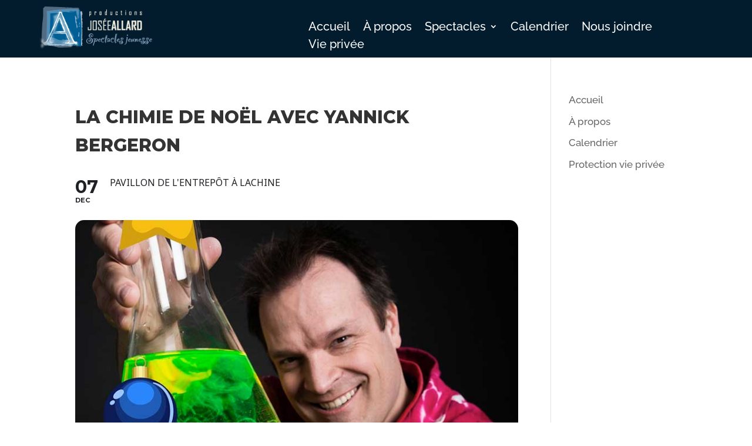

--- FILE ---
content_type: text/html; charset=UTF-8
request_url: https://pjallard.ca/wp-admin/admin-ajax.php
body_size: 568
content:
{"cal_def":{"ux_val":false,"hide_end_time":false,"ft_event_priority":false,"eventcard_open":false,"show_schema":true,"show_jsonld":true,"color":"#4bb5d8","single_addon":true,"user_loggedin":false,"start_of_week":"1","hide_arrows":false,"wp_date_format":"D MMMM YYYY","wp_time_format":"H \\h mm \\m\\i\\n","utc_offset":-5,"google_maps_load":null},"temp":[],"dms":{"d":["Dimanche","Lundi","Mardi","Mercredi","Jeudi","Vendredi","Samedi"],"d3":["sun","mon","tue","wed","thu","fri","sat"],"d1":["s","m","t","w","t","f","s"],"m":{"1":"Janvier","2":"F\u00e9vrier","3":"Mars","4":"Avril","5":"Mai","6":"Juin","7":"Juillet","8":"Ao\u00fbt","9":"Septembre","10":"Octobre","11":"Novembre","12":"D\u00e9cembre"},"m3":{"1":"jan","2":"feb","3":"mar","4":"apr","5":"may","6":"jun","7":"jul","8":"aug","9":"sep","10":"oct","11":"nov","12":"dec"}},"cals":[],"txt":{"no_events":"No Events","all_day":"All Day","event_completed":"Event Completed"},"html":{"no_events":"<p class='no_events' >No Events<\/p>"},"terms":[]}

--- FILE ---
content_type: text/html; charset=utf-8
request_url: https://www.google.com/recaptcha/api2/anchor?ar=1&k=6LeIJ_gpAAAAAAPphqvbr04HA3ZIsw0zzHScKePh&co=aHR0cHM6Ly9wamFsbGFyZC5jYTo0NDM.&hl=en&v=N67nZn4AqZkNcbeMu4prBgzg&size=invisible&anchor-ms=20000&execute-ms=30000&cb=51p6ncc050j1
body_size: 48559
content:
<!DOCTYPE HTML><html dir="ltr" lang="en"><head><meta http-equiv="Content-Type" content="text/html; charset=UTF-8">
<meta http-equiv="X-UA-Compatible" content="IE=edge">
<title>reCAPTCHA</title>
<style type="text/css">
/* cyrillic-ext */
@font-face {
  font-family: 'Roboto';
  font-style: normal;
  font-weight: 400;
  font-stretch: 100%;
  src: url(//fonts.gstatic.com/s/roboto/v48/KFO7CnqEu92Fr1ME7kSn66aGLdTylUAMa3GUBHMdazTgWw.woff2) format('woff2');
  unicode-range: U+0460-052F, U+1C80-1C8A, U+20B4, U+2DE0-2DFF, U+A640-A69F, U+FE2E-FE2F;
}
/* cyrillic */
@font-face {
  font-family: 'Roboto';
  font-style: normal;
  font-weight: 400;
  font-stretch: 100%;
  src: url(//fonts.gstatic.com/s/roboto/v48/KFO7CnqEu92Fr1ME7kSn66aGLdTylUAMa3iUBHMdazTgWw.woff2) format('woff2');
  unicode-range: U+0301, U+0400-045F, U+0490-0491, U+04B0-04B1, U+2116;
}
/* greek-ext */
@font-face {
  font-family: 'Roboto';
  font-style: normal;
  font-weight: 400;
  font-stretch: 100%;
  src: url(//fonts.gstatic.com/s/roboto/v48/KFO7CnqEu92Fr1ME7kSn66aGLdTylUAMa3CUBHMdazTgWw.woff2) format('woff2');
  unicode-range: U+1F00-1FFF;
}
/* greek */
@font-face {
  font-family: 'Roboto';
  font-style: normal;
  font-weight: 400;
  font-stretch: 100%;
  src: url(//fonts.gstatic.com/s/roboto/v48/KFO7CnqEu92Fr1ME7kSn66aGLdTylUAMa3-UBHMdazTgWw.woff2) format('woff2');
  unicode-range: U+0370-0377, U+037A-037F, U+0384-038A, U+038C, U+038E-03A1, U+03A3-03FF;
}
/* math */
@font-face {
  font-family: 'Roboto';
  font-style: normal;
  font-weight: 400;
  font-stretch: 100%;
  src: url(//fonts.gstatic.com/s/roboto/v48/KFO7CnqEu92Fr1ME7kSn66aGLdTylUAMawCUBHMdazTgWw.woff2) format('woff2');
  unicode-range: U+0302-0303, U+0305, U+0307-0308, U+0310, U+0312, U+0315, U+031A, U+0326-0327, U+032C, U+032F-0330, U+0332-0333, U+0338, U+033A, U+0346, U+034D, U+0391-03A1, U+03A3-03A9, U+03B1-03C9, U+03D1, U+03D5-03D6, U+03F0-03F1, U+03F4-03F5, U+2016-2017, U+2034-2038, U+203C, U+2040, U+2043, U+2047, U+2050, U+2057, U+205F, U+2070-2071, U+2074-208E, U+2090-209C, U+20D0-20DC, U+20E1, U+20E5-20EF, U+2100-2112, U+2114-2115, U+2117-2121, U+2123-214F, U+2190, U+2192, U+2194-21AE, U+21B0-21E5, U+21F1-21F2, U+21F4-2211, U+2213-2214, U+2216-22FF, U+2308-230B, U+2310, U+2319, U+231C-2321, U+2336-237A, U+237C, U+2395, U+239B-23B7, U+23D0, U+23DC-23E1, U+2474-2475, U+25AF, U+25B3, U+25B7, U+25BD, U+25C1, U+25CA, U+25CC, U+25FB, U+266D-266F, U+27C0-27FF, U+2900-2AFF, U+2B0E-2B11, U+2B30-2B4C, U+2BFE, U+3030, U+FF5B, U+FF5D, U+1D400-1D7FF, U+1EE00-1EEFF;
}
/* symbols */
@font-face {
  font-family: 'Roboto';
  font-style: normal;
  font-weight: 400;
  font-stretch: 100%;
  src: url(//fonts.gstatic.com/s/roboto/v48/KFO7CnqEu92Fr1ME7kSn66aGLdTylUAMaxKUBHMdazTgWw.woff2) format('woff2');
  unicode-range: U+0001-000C, U+000E-001F, U+007F-009F, U+20DD-20E0, U+20E2-20E4, U+2150-218F, U+2190, U+2192, U+2194-2199, U+21AF, U+21E6-21F0, U+21F3, U+2218-2219, U+2299, U+22C4-22C6, U+2300-243F, U+2440-244A, U+2460-24FF, U+25A0-27BF, U+2800-28FF, U+2921-2922, U+2981, U+29BF, U+29EB, U+2B00-2BFF, U+4DC0-4DFF, U+FFF9-FFFB, U+10140-1018E, U+10190-1019C, U+101A0, U+101D0-101FD, U+102E0-102FB, U+10E60-10E7E, U+1D2C0-1D2D3, U+1D2E0-1D37F, U+1F000-1F0FF, U+1F100-1F1AD, U+1F1E6-1F1FF, U+1F30D-1F30F, U+1F315, U+1F31C, U+1F31E, U+1F320-1F32C, U+1F336, U+1F378, U+1F37D, U+1F382, U+1F393-1F39F, U+1F3A7-1F3A8, U+1F3AC-1F3AF, U+1F3C2, U+1F3C4-1F3C6, U+1F3CA-1F3CE, U+1F3D4-1F3E0, U+1F3ED, U+1F3F1-1F3F3, U+1F3F5-1F3F7, U+1F408, U+1F415, U+1F41F, U+1F426, U+1F43F, U+1F441-1F442, U+1F444, U+1F446-1F449, U+1F44C-1F44E, U+1F453, U+1F46A, U+1F47D, U+1F4A3, U+1F4B0, U+1F4B3, U+1F4B9, U+1F4BB, U+1F4BF, U+1F4C8-1F4CB, U+1F4D6, U+1F4DA, U+1F4DF, U+1F4E3-1F4E6, U+1F4EA-1F4ED, U+1F4F7, U+1F4F9-1F4FB, U+1F4FD-1F4FE, U+1F503, U+1F507-1F50B, U+1F50D, U+1F512-1F513, U+1F53E-1F54A, U+1F54F-1F5FA, U+1F610, U+1F650-1F67F, U+1F687, U+1F68D, U+1F691, U+1F694, U+1F698, U+1F6AD, U+1F6B2, U+1F6B9-1F6BA, U+1F6BC, U+1F6C6-1F6CF, U+1F6D3-1F6D7, U+1F6E0-1F6EA, U+1F6F0-1F6F3, U+1F6F7-1F6FC, U+1F700-1F7FF, U+1F800-1F80B, U+1F810-1F847, U+1F850-1F859, U+1F860-1F887, U+1F890-1F8AD, U+1F8B0-1F8BB, U+1F8C0-1F8C1, U+1F900-1F90B, U+1F93B, U+1F946, U+1F984, U+1F996, U+1F9E9, U+1FA00-1FA6F, U+1FA70-1FA7C, U+1FA80-1FA89, U+1FA8F-1FAC6, U+1FACE-1FADC, U+1FADF-1FAE9, U+1FAF0-1FAF8, U+1FB00-1FBFF;
}
/* vietnamese */
@font-face {
  font-family: 'Roboto';
  font-style: normal;
  font-weight: 400;
  font-stretch: 100%;
  src: url(//fonts.gstatic.com/s/roboto/v48/KFO7CnqEu92Fr1ME7kSn66aGLdTylUAMa3OUBHMdazTgWw.woff2) format('woff2');
  unicode-range: U+0102-0103, U+0110-0111, U+0128-0129, U+0168-0169, U+01A0-01A1, U+01AF-01B0, U+0300-0301, U+0303-0304, U+0308-0309, U+0323, U+0329, U+1EA0-1EF9, U+20AB;
}
/* latin-ext */
@font-face {
  font-family: 'Roboto';
  font-style: normal;
  font-weight: 400;
  font-stretch: 100%;
  src: url(//fonts.gstatic.com/s/roboto/v48/KFO7CnqEu92Fr1ME7kSn66aGLdTylUAMa3KUBHMdazTgWw.woff2) format('woff2');
  unicode-range: U+0100-02BA, U+02BD-02C5, U+02C7-02CC, U+02CE-02D7, U+02DD-02FF, U+0304, U+0308, U+0329, U+1D00-1DBF, U+1E00-1E9F, U+1EF2-1EFF, U+2020, U+20A0-20AB, U+20AD-20C0, U+2113, U+2C60-2C7F, U+A720-A7FF;
}
/* latin */
@font-face {
  font-family: 'Roboto';
  font-style: normal;
  font-weight: 400;
  font-stretch: 100%;
  src: url(//fonts.gstatic.com/s/roboto/v48/KFO7CnqEu92Fr1ME7kSn66aGLdTylUAMa3yUBHMdazQ.woff2) format('woff2');
  unicode-range: U+0000-00FF, U+0131, U+0152-0153, U+02BB-02BC, U+02C6, U+02DA, U+02DC, U+0304, U+0308, U+0329, U+2000-206F, U+20AC, U+2122, U+2191, U+2193, U+2212, U+2215, U+FEFF, U+FFFD;
}
/* cyrillic-ext */
@font-face {
  font-family: 'Roboto';
  font-style: normal;
  font-weight: 500;
  font-stretch: 100%;
  src: url(//fonts.gstatic.com/s/roboto/v48/KFO7CnqEu92Fr1ME7kSn66aGLdTylUAMa3GUBHMdazTgWw.woff2) format('woff2');
  unicode-range: U+0460-052F, U+1C80-1C8A, U+20B4, U+2DE0-2DFF, U+A640-A69F, U+FE2E-FE2F;
}
/* cyrillic */
@font-face {
  font-family: 'Roboto';
  font-style: normal;
  font-weight: 500;
  font-stretch: 100%;
  src: url(//fonts.gstatic.com/s/roboto/v48/KFO7CnqEu92Fr1ME7kSn66aGLdTylUAMa3iUBHMdazTgWw.woff2) format('woff2');
  unicode-range: U+0301, U+0400-045F, U+0490-0491, U+04B0-04B1, U+2116;
}
/* greek-ext */
@font-face {
  font-family: 'Roboto';
  font-style: normal;
  font-weight: 500;
  font-stretch: 100%;
  src: url(//fonts.gstatic.com/s/roboto/v48/KFO7CnqEu92Fr1ME7kSn66aGLdTylUAMa3CUBHMdazTgWw.woff2) format('woff2');
  unicode-range: U+1F00-1FFF;
}
/* greek */
@font-face {
  font-family: 'Roboto';
  font-style: normal;
  font-weight: 500;
  font-stretch: 100%;
  src: url(//fonts.gstatic.com/s/roboto/v48/KFO7CnqEu92Fr1ME7kSn66aGLdTylUAMa3-UBHMdazTgWw.woff2) format('woff2');
  unicode-range: U+0370-0377, U+037A-037F, U+0384-038A, U+038C, U+038E-03A1, U+03A3-03FF;
}
/* math */
@font-face {
  font-family: 'Roboto';
  font-style: normal;
  font-weight: 500;
  font-stretch: 100%;
  src: url(//fonts.gstatic.com/s/roboto/v48/KFO7CnqEu92Fr1ME7kSn66aGLdTylUAMawCUBHMdazTgWw.woff2) format('woff2');
  unicode-range: U+0302-0303, U+0305, U+0307-0308, U+0310, U+0312, U+0315, U+031A, U+0326-0327, U+032C, U+032F-0330, U+0332-0333, U+0338, U+033A, U+0346, U+034D, U+0391-03A1, U+03A3-03A9, U+03B1-03C9, U+03D1, U+03D5-03D6, U+03F0-03F1, U+03F4-03F5, U+2016-2017, U+2034-2038, U+203C, U+2040, U+2043, U+2047, U+2050, U+2057, U+205F, U+2070-2071, U+2074-208E, U+2090-209C, U+20D0-20DC, U+20E1, U+20E5-20EF, U+2100-2112, U+2114-2115, U+2117-2121, U+2123-214F, U+2190, U+2192, U+2194-21AE, U+21B0-21E5, U+21F1-21F2, U+21F4-2211, U+2213-2214, U+2216-22FF, U+2308-230B, U+2310, U+2319, U+231C-2321, U+2336-237A, U+237C, U+2395, U+239B-23B7, U+23D0, U+23DC-23E1, U+2474-2475, U+25AF, U+25B3, U+25B7, U+25BD, U+25C1, U+25CA, U+25CC, U+25FB, U+266D-266F, U+27C0-27FF, U+2900-2AFF, U+2B0E-2B11, U+2B30-2B4C, U+2BFE, U+3030, U+FF5B, U+FF5D, U+1D400-1D7FF, U+1EE00-1EEFF;
}
/* symbols */
@font-face {
  font-family: 'Roboto';
  font-style: normal;
  font-weight: 500;
  font-stretch: 100%;
  src: url(//fonts.gstatic.com/s/roboto/v48/KFO7CnqEu92Fr1ME7kSn66aGLdTylUAMaxKUBHMdazTgWw.woff2) format('woff2');
  unicode-range: U+0001-000C, U+000E-001F, U+007F-009F, U+20DD-20E0, U+20E2-20E4, U+2150-218F, U+2190, U+2192, U+2194-2199, U+21AF, U+21E6-21F0, U+21F3, U+2218-2219, U+2299, U+22C4-22C6, U+2300-243F, U+2440-244A, U+2460-24FF, U+25A0-27BF, U+2800-28FF, U+2921-2922, U+2981, U+29BF, U+29EB, U+2B00-2BFF, U+4DC0-4DFF, U+FFF9-FFFB, U+10140-1018E, U+10190-1019C, U+101A0, U+101D0-101FD, U+102E0-102FB, U+10E60-10E7E, U+1D2C0-1D2D3, U+1D2E0-1D37F, U+1F000-1F0FF, U+1F100-1F1AD, U+1F1E6-1F1FF, U+1F30D-1F30F, U+1F315, U+1F31C, U+1F31E, U+1F320-1F32C, U+1F336, U+1F378, U+1F37D, U+1F382, U+1F393-1F39F, U+1F3A7-1F3A8, U+1F3AC-1F3AF, U+1F3C2, U+1F3C4-1F3C6, U+1F3CA-1F3CE, U+1F3D4-1F3E0, U+1F3ED, U+1F3F1-1F3F3, U+1F3F5-1F3F7, U+1F408, U+1F415, U+1F41F, U+1F426, U+1F43F, U+1F441-1F442, U+1F444, U+1F446-1F449, U+1F44C-1F44E, U+1F453, U+1F46A, U+1F47D, U+1F4A3, U+1F4B0, U+1F4B3, U+1F4B9, U+1F4BB, U+1F4BF, U+1F4C8-1F4CB, U+1F4D6, U+1F4DA, U+1F4DF, U+1F4E3-1F4E6, U+1F4EA-1F4ED, U+1F4F7, U+1F4F9-1F4FB, U+1F4FD-1F4FE, U+1F503, U+1F507-1F50B, U+1F50D, U+1F512-1F513, U+1F53E-1F54A, U+1F54F-1F5FA, U+1F610, U+1F650-1F67F, U+1F687, U+1F68D, U+1F691, U+1F694, U+1F698, U+1F6AD, U+1F6B2, U+1F6B9-1F6BA, U+1F6BC, U+1F6C6-1F6CF, U+1F6D3-1F6D7, U+1F6E0-1F6EA, U+1F6F0-1F6F3, U+1F6F7-1F6FC, U+1F700-1F7FF, U+1F800-1F80B, U+1F810-1F847, U+1F850-1F859, U+1F860-1F887, U+1F890-1F8AD, U+1F8B0-1F8BB, U+1F8C0-1F8C1, U+1F900-1F90B, U+1F93B, U+1F946, U+1F984, U+1F996, U+1F9E9, U+1FA00-1FA6F, U+1FA70-1FA7C, U+1FA80-1FA89, U+1FA8F-1FAC6, U+1FACE-1FADC, U+1FADF-1FAE9, U+1FAF0-1FAF8, U+1FB00-1FBFF;
}
/* vietnamese */
@font-face {
  font-family: 'Roboto';
  font-style: normal;
  font-weight: 500;
  font-stretch: 100%;
  src: url(//fonts.gstatic.com/s/roboto/v48/KFO7CnqEu92Fr1ME7kSn66aGLdTylUAMa3OUBHMdazTgWw.woff2) format('woff2');
  unicode-range: U+0102-0103, U+0110-0111, U+0128-0129, U+0168-0169, U+01A0-01A1, U+01AF-01B0, U+0300-0301, U+0303-0304, U+0308-0309, U+0323, U+0329, U+1EA0-1EF9, U+20AB;
}
/* latin-ext */
@font-face {
  font-family: 'Roboto';
  font-style: normal;
  font-weight: 500;
  font-stretch: 100%;
  src: url(//fonts.gstatic.com/s/roboto/v48/KFO7CnqEu92Fr1ME7kSn66aGLdTylUAMa3KUBHMdazTgWw.woff2) format('woff2');
  unicode-range: U+0100-02BA, U+02BD-02C5, U+02C7-02CC, U+02CE-02D7, U+02DD-02FF, U+0304, U+0308, U+0329, U+1D00-1DBF, U+1E00-1E9F, U+1EF2-1EFF, U+2020, U+20A0-20AB, U+20AD-20C0, U+2113, U+2C60-2C7F, U+A720-A7FF;
}
/* latin */
@font-face {
  font-family: 'Roboto';
  font-style: normal;
  font-weight: 500;
  font-stretch: 100%;
  src: url(//fonts.gstatic.com/s/roboto/v48/KFO7CnqEu92Fr1ME7kSn66aGLdTylUAMa3yUBHMdazQ.woff2) format('woff2');
  unicode-range: U+0000-00FF, U+0131, U+0152-0153, U+02BB-02BC, U+02C6, U+02DA, U+02DC, U+0304, U+0308, U+0329, U+2000-206F, U+20AC, U+2122, U+2191, U+2193, U+2212, U+2215, U+FEFF, U+FFFD;
}
/* cyrillic-ext */
@font-face {
  font-family: 'Roboto';
  font-style: normal;
  font-weight: 900;
  font-stretch: 100%;
  src: url(//fonts.gstatic.com/s/roboto/v48/KFO7CnqEu92Fr1ME7kSn66aGLdTylUAMa3GUBHMdazTgWw.woff2) format('woff2');
  unicode-range: U+0460-052F, U+1C80-1C8A, U+20B4, U+2DE0-2DFF, U+A640-A69F, U+FE2E-FE2F;
}
/* cyrillic */
@font-face {
  font-family: 'Roboto';
  font-style: normal;
  font-weight: 900;
  font-stretch: 100%;
  src: url(//fonts.gstatic.com/s/roboto/v48/KFO7CnqEu92Fr1ME7kSn66aGLdTylUAMa3iUBHMdazTgWw.woff2) format('woff2');
  unicode-range: U+0301, U+0400-045F, U+0490-0491, U+04B0-04B1, U+2116;
}
/* greek-ext */
@font-face {
  font-family: 'Roboto';
  font-style: normal;
  font-weight: 900;
  font-stretch: 100%;
  src: url(//fonts.gstatic.com/s/roboto/v48/KFO7CnqEu92Fr1ME7kSn66aGLdTylUAMa3CUBHMdazTgWw.woff2) format('woff2');
  unicode-range: U+1F00-1FFF;
}
/* greek */
@font-face {
  font-family: 'Roboto';
  font-style: normal;
  font-weight: 900;
  font-stretch: 100%;
  src: url(//fonts.gstatic.com/s/roboto/v48/KFO7CnqEu92Fr1ME7kSn66aGLdTylUAMa3-UBHMdazTgWw.woff2) format('woff2');
  unicode-range: U+0370-0377, U+037A-037F, U+0384-038A, U+038C, U+038E-03A1, U+03A3-03FF;
}
/* math */
@font-face {
  font-family: 'Roboto';
  font-style: normal;
  font-weight: 900;
  font-stretch: 100%;
  src: url(//fonts.gstatic.com/s/roboto/v48/KFO7CnqEu92Fr1ME7kSn66aGLdTylUAMawCUBHMdazTgWw.woff2) format('woff2');
  unicode-range: U+0302-0303, U+0305, U+0307-0308, U+0310, U+0312, U+0315, U+031A, U+0326-0327, U+032C, U+032F-0330, U+0332-0333, U+0338, U+033A, U+0346, U+034D, U+0391-03A1, U+03A3-03A9, U+03B1-03C9, U+03D1, U+03D5-03D6, U+03F0-03F1, U+03F4-03F5, U+2016-2017, U+2034-2038, U+203C, U+2040, U+2043, U+2047, U+2050, U+2057, U+205F, U+2070-2071, U+2074-208E, U+2090-209C, U+20D0-20DC, U+20E1, U+20E5-20EF, U+2100-2112, U+2114-2115, U+2117-2121, U+2123-214F, U+2190, U+2192, U+2194-21AE, U+21B0-21E5, U+21F1-21F2, U+21F4-2211, U+2213-2214, U+2216-22FF, U+2308-230B, U+2310, U+2319, U+231C-2321, U+2336-237A, U+237C, U+2395, U+239B-23B7, U+23D0, U+23DC-23E1, U+2474-2475, U+25AF, U+25B3, U+25B7, U+25BD, U+25C1, U+25CA, U+25CC, U+25FB, U+266D-266F, U+27C0-27FF, U+2900-2AFF, U+2B0E-2B11, U+2B30-2B4C, U+2BFE, U+3030, U+FF5B, U+FF5D, U+1D400-1D7FF, U+1EE00-1EEFF;
}
/* symbols */
@font-face {
  font-family: 'Roboto';
  font-style: normal;
  font-weight: 900;
  font-stretch: 100%;
  src: url(//fonts.gstatic.com/s/roboto/v48/KFO7CnqEu92Fr1ME7kSn66aGLdTylUAMaxKUBHMdazTgWw.woff2) format('woff2');
  unicode-range: U+0001-000C, U+000E-001F, U+007F-009F, U+20DD-20E0, U+20E2-20E4, U+2150-218F, U+2190, U+2192, U+2194-2199, U+21AF, U+21E6-21F0, U+21F3, U+2218-2219, U+2299, U+22C4-22C6, U+2300-243F, U+2440-244A, U+2460-24FF, U+25A0-27BF, U+2800-28FF, U+2921-2922, U+2981, U+29BF, U+29EB, U+2B00-2BFF, U+4DC0-4DFF, U+FFF9-FFFB, U+10140-1018E, U+10190-1019C, U+101A0, U+101D0-101FD, U+102E0-102FB, U+10E60-10E7E, U+1D2C0-1D2D3, U+1D2E0-1D37F, U+1F000-1F0FF, U+1F100-1F1AD, U+1F1E6-1F1FF, U+1F30D-1F30F, U+1F315, U+1F31C, U+1F31E, U+1F320-1F32C, U+1F336, U+1F378, U+1F37D, U+1F382, U+1F393-1F39F, U+1F3A7-1F3A8, U+1F3AC-1F3AF, U+1F3C2, U+1F3C4-1F3C6, U+1F3CA-1F3CE, U+1F3D4-1F3E0, U+1F3ED, U+1F3F1-1F3F3, U+1F3F5-1F3F7, U+1F408, U+1F415, U+1F41F, U+1F426, U+1F43F, U+1F441-1F442, U+1F444, U+1F446-1F449, U+1F44C-1F44E, U+1F453, U+1F46A, U+1F47D, U+1F4A3, U+1F4B0, U+1F4B3, U+1F4B9, U+1F4BB, U+1F4BF, U+1F4C8-1F4CB, U+1F4D6, U+1F4DA, U+1F4DF, U+1F4E3-1F4E6, U+1F4EA-1F4ED, U+1F4F7, U+1F4F9-1F4FB, U+1F4FD-1F4FE, U+1F503, U+1F507-1F50B, U+1F50D, U+1F512-1F513, U+1F53E-1F54A, U+1F54F-1F5FA, U+1F610, U+1F650-1F67F, U+1F687, U+1F68D, U+1F691, U+1F694, U+1F698, U+1F6AD, U+1F6B2, U+1F6B9-1F6BA, U+1F6BC, U+1F6C6-1F6CF, U+1F6D3-1F6D7, U+1F6E0-1F6EA, U+1F6F0-1F6F3, U+1F6F7-1F6FC, U+1F700-1F7FF, U+1F800-1F80B, U+1F810-1F847, U+1F850-1F859, U+1F860-1F887, U+1F890-1F8AD, U+1F8B0-1F8BB, U+1F8C0-1F8C1, U+1F900-1F90B, U+1F93B, U+1F946, U+1F984, U+1F996, U+1F9E9, U+1FA00-1FA6F, U+1FA70-1FA7C, U+1FA80-1FA89, U+1FA8F-1FAC6, U+1FACE-1FADC, U+1FADF-1FAE9, U+1FAF0-1FAF8, U+1FB00-1FBFF;
}
/* vietnamese */
@font-face {
  font-family: 'Roboto';
  font-style: normal;
  font-weight: 900;
  font-stretch: 100%;
  src: url(//fonts.gstatic.com/s/roboto/v48/KFO7CnqEu92Fr1ME7kSn66aGLdTylUAMa3OUBHMdazTgWw.woff2) format('woff2');
  unicode-range: U+0102-0103, U+0110-0111, U+0128-0129, U+0168-0169, U+01A0-01A1, U+01AF-01B0, U+0300-0301, U+0303-0304, U+0308-0309, U+0323, U+0329, U+1EA0-1EF9, U+20AB;
}
/* latin-ext */
@font-face {
  font-family: 'Roboto';
  font-style: normal;
  font-weight: 900;
  font-stretch: 100%;
  src: url(//fonts.gstatic.com/s/roboto/v48/KFO7CnqEu92Fr1ME7kSn66aGLdTylUAMa3KUBHMdazTgWw.woff2) format('woff2');
  unicode-range: U+0100-02BA, U+02BD-02C5, U+02C7-02CC, U+02CE-02D7, U+02DD-02FF, U+0304, U+0308, U+0329, U+1D00-1DBF, U+1E00-1E9F, U+1EF2-1EFF, U+2020, U+20A0-20AB, U+20AD-20C0, U+2113, U+2C60-2C7F, U+A720-A7FF;
}
/* latin */
@font-face {
  font-family: 'Roboto';
  font-style: normal;
  font-weight: 900;
  font-stretch: 100%;
  src: url(//fonts.gstatic.com/s/roboto/v48/KFO7CnqEu92Fr1ME7kSn66aGLdTylUAMa3yUBHMdazQ.woff2) format('woff2');
  unicode-range: U+0000-00FF, U+0131, U+0152-0153, U+02BB-02BC, U+02C6, U+02DA, U+02DC, U+0304, U+0308, U+0329, U+2000-206F, U+20AC, U+2122, U+2191, U+2193, U+2212, U+2215, U+FEFF, U+FFFD;
}

</style>
<link rel="stylesheet" type="text/css" href="https://www.gstatic.com/recaptcha/releases/N67nZn4AqZkNcbeMu4prBgzg/styles__ltr.css">
<script nonce="i1MlRYgtN58s1u8mCnYKiw" type="text/javascript">window['__recaptcha_api'] = 'https://www.google.com/recaptcha/api2/';</script>
<script type="text/javascript" src="https://www.gstatic.com/recaptcha/releases/N67nZn4AqZkNcbeMu4prBgzg/recaptcha__en.js" nonce="i1MlRYgtN58s1u8mCnYKiw">
      
    </script></head>
<body><div id="rc-anchor-alert" class="rc-anchor-alert"></div>
<input type="hidden" id="recaptcha-token" value="[base64]">
<script type="text/javascript" nonce="i1MlRYgtN58s1u8mCnYKiw">
      recaptcha.anchor.Main.init("[\x22ainput\x22,[\x22bgdata\x22,\x22\x22,\[base64]/[base64]/[base64]/bmV3IHJbeF0oY1swXSk6RT09Mj9uZXcgclt4XShjWzBdLGNbMV0pOkU9PTM/bmV3IHJbeF0oY1swXSxjWzFdLGNbMl0pOkU9PTQ/[base64]/[base64]/[base64]/[base64]/[base64]/[base64]/[base64]/[base64]\x22,\[base64]\\u003d\\u003d\x22,\[base64]/w5TDnFbDlsO+wqIEKy5/[base64]/[base64]/w4LDgMOXw54ywpsKw7fDmMKVEsKYwobDu15kVGDCj8O6w5R8w7EowooQwrzCjCEcehpdDn1NWsOyMsOWS8Kpwr/CscKXZ8Omw6xcwoVbw4koOAnCpAwQbwXCkBzCgsK3w6bClkJjQsO3w63Cv8KMS8OXw4HCukFGw67Cm2Agw6h5McKCG1rCo0VyXMO2HMKXGsK+w7ghwpsFSsOYw7/CvMO1SEbDiMKxw6LChsK2w4ZZwrMpXGkLwqvDrUwZOMKBW8KPUsOXw50XUzLCl1Z0LGdDwqjCssKaw6xlRcKBMiNMMh40RMOxTAYCKMOoWMOJPmcSfcKlw4LCrMO/wpbCh8KFTwbDsMKrwr3CiS4Tw49ZwpjDhCXDimTDhcOMw5vCuFYkXXJfwp9UPhzDnV3CgmdeHUxlH8KebMKrwoHChn02EivChcKkw73DlDbDtMK7w4LCkxRJw6JZdMO0Ch9eUcO8bsOyw5rCoxHCtm4nN2XCpcKABGtSV0Vsw7/DvMORHsOpw7QYw480Im13csKsWMKgw5TDrsKZPcKHwrEKwqDDgTjDu8O6w63DiEAbw4cbw7zDpMKREXIDPcOCPsKuV8Olwo92w7k/NynDvUh5e8KDwrocwqHDgSrCoSHDmT7CjMO+wqHCqMOSXww5VcOFw4bDv8Opw6nCjsOCAmTCvHPDmcOdVsKNw4VPw6/DjMOnwrkAw7FMTwU/[base64]/Dq8KicsOlw7Bhw7ANTsO1Uz/Cv0fCiEl/w5zClsKPOh3Cp3o7FWrCvcK6YsOPwqdbw6fDpcKiJBxTFcOxDn1aYMOaeVfDkAw0w4nChmhsw4DDjEvCqmIwwoItwoDDl8OcwqnCtyMuRcO+W8K1czgLdB/DqzjCscKHwoPDkghtw7zDo8KXLcKLbcOHc8Kxwp/CuUzDrsKfw7lhw4lCwpbCsz7DviFyGcOGw6fCk8KjwqcsTMOJwojCrMOaHDXDtD/Dnn/Dl1kiK1HCnsOhw5JTfV/CnE4qKAM/wp1ZwqjCmhJpMMOGw7okJ8KnbiJww58AZcOKw7oEwp4LG2hbEcOpwqltJ3DDksKwV8KNw40yFMOowqAOfnHDkl7CkUTDiQTDgDZTw4EwZcOpwoVnw4Q3RRjCiMO/WMOPw5PDlXTCj1hSw4vDhGLDnEvCoMO2w47CtWkYVyLCqsOWwp9uw4h3MsKHbGjCmsK4w7fDjBE/XUTDi8OKwq1ALFjDssOUwqd5wqvDvMOYW2RjSsK8w455wq3DjMO/e8KFw7rCoMK3w696X2NKwrHCkiTCrsKawqjCvcKLBsOLwo3Cng5tw4LCj30bwr/CvVUhw6stwq3Dm1kcwrImw5/CrMOtdRnDh0fCgiPChgIFw6bDhBjCuQLDnWLCusKvw6nCoVZRX8OBwp/CgCtowrPDogPCpn7DrsOtUsOYZ3HClsKQw7DCsXzCrBUUwp1Jwp3DgcKeIMK6ccOZXcOAwrBzw5Flwq8owoAIw67Dq1PDr8KDwqLDgMKzw7rDtMOUw6tgDwfDhFVdw54OE8OYwppee8OQSgZ8wrg/[base64]/[base64]/CgsKGwq04OsKIwrLDmMK4BQXCsMKEZTbCq2I/w6PDhDwCw4tSwp9xw6E6w4TCnMKWRsKzwrRUfjdhbcOSw55dwrwhezodEQDDjlzChERYw6DDuRxHFFE/[base64]/[base64]/CqVnDgjk3w7dEFQRoWmd1w75YPQcyw5LCngZ4CcKFccKbMVxzFDDCtsKEwroTw4LDnXAbwrDCigl1EcKNR8K+aA7Ck0/DosOzOcKuwrPCp8O2OMKnVsKTDABmw49twr7ClQZIdsOYwoQ2woLCkcKwESnDqcOkwpdiNVbCsQ10w7nDs33Dk8KnJMOAUcOjLMOECBXDj15lNcKEasOlwp7DhU9REMOFwrgsNh/CoMORwrLDncKtS3E3wpXCinzDuQU1w60kw5Niw63CnBMRw7YnwqkJw5TCrcKQwrdhThMwEGkzI1jCkWfClsO0wrdnwp5lO8OFw5NDXCV+w7kvw5LDt8KEwrFEPFzDjcKeDsObbcKMw7zCpMO1AknDiSw3fsK5Q8OYwqrCjiAzIAgvBMKBc8K/GMOCwqtewq7DlMKtEj3CusKvw59nwqo5w4zCk2guw70/XyU9woHCl2UzfGwdw7jCgE0bdBTDpcO4QUXDgsOSwrRLw7BLdMOodAxmecKMO3ZgwqtWwqQzwqTDpcOqwocFGw50woVCPcOswrXCvH89TCAewrcTL07Dq8Kcwqtow7cjwofDnsOtw6B1wr4ewr/DjsKCwqLCsmXDp8O4RQ1TXVsrwpcDwphCesKQw5TCiGdfCx7DiMOWwqNpwqt3Z8KXw5hrcVLCgRhJwq8GwrzCtiHDkAkNw6PDmCrDgBHClsKDw6IODFoJwrd5asKmWcK9wrDCqEjCuj/[base64]/w5zCi8K0w5zCiHjDg8KQw5J0RxTCm8Oqw7rChg7DssO0wqvDnCnCjsKqWsO2UkQNM0DDujPCt8K9VcKPKcKQZlRkTyh7w4Mew6PCs8KZMcOwFMORw41XZAhkwqZ3KRnDqBlKa0bDtCDCisKgw4bDpMO7w4ENKUbDiMKIw4/Dhk8ywo8rIsKAw5nDljnCrgtdI8OQw54DJ1YEOMOqCcK9KDTDlC/[base64]/[base64]/DnjvDnmdqw7HDmDMmw4vChl4FM8OOwrRbw4DDmcOIw5nCrcKCLcOFw7bDjUEtw7R6w7Q7JMKvOsKYwp4daMOjwqY/wpg9GMOUwoYIBBnDq8O8wqkZw506ecKYL8OgwrTCi8OQZh1iVzLCtx/[base64]/[base64]/DvcKjChAvw6jDl8Ojw7QDw4XDpsObw4LDmGw6dlfCklc3wrPDiMOWHD7Ck8OydcKqAMOSwq7DgjVhw6bDgm5zQhjDmsOELjlKThFewpEBw5x3OsKtdMK2bhgHATrDqcKJZxFzwoAMwq9EEMOPXHcwwovDsw5lw4nClFRSwpPCqsKtbFB+FU5BLRMLw5/DscO4w6UbwpfDh1XCnMK5fsKXdVvClcKhJ8KYwrLCiQzCnMOlTsK3EWbCiCHDjMOcAC/ClgfDp8KMc8KRNE4jTmVPDlvCpcKhw7IewotSMAllw5PCp8K2wpXDqcKXw6fCgnI4K8OfFz/DsjAfw5/CkcOJY8OTwpnDmFPCksKTwq8lBsO/w7fCssOXQTxPScKww6LDoX8aZB9Zw6jDrcONwpAWYBvCicKdw5/DmMK3wrDCmhk8w5B7w5jDkTDDi8O/blMbP0slw4EZZMK1w78peFDDq8OPwqXDqm9+F8KnB8KHw6cKw7VvC8K/[base64]/w5QEFcKMDmBSw4zDv8K/AktNYsOTKMKlwq7Crz7ChiQNL3Ffw4bChkfDmTzDmFhbLjdpw63Cn2HDrsO+w5ADw5hfV2Jow5o/EG9cCsOXw7UXwpEdw6F9wqLDpcKIw7DDiDDDhg/DhMK5UUdOYH3CocOcwrzCkWPDviwPYSjDjMKoVMOPw7MyWMK5wqjDt8KQPsOoZ8OZwrQAw7puw4FywqzCuRPCqFcwa8OSw5V8w5pKMXYfw59/wq/DpcO9w57Dv3k5asKsw73DqkoJwonCpcOVZMORTGLCtC/DnAbCicKIXhzDn8OydsO/w7NLVS8hahPDg8OWRTbDt3M4ITNRK0jDs0LDs8K3QMOFDcKlblTDvhzCpT/Do3VAw7wsX8KUVcOVwrLCsmgVU0bCssKvLDN2w6txwpcQw7Q+Hy8uwqoHPlTCpjHCnEJPwpPCmMK2woRvw5PDh8OWQkwQf8KedMO+wo4oZcO7w4FEKXklw4rCpxo9YcOIdMOiG8OSwrIOYcKAw5DCpikmLRkTUMOfKsKvw5M2b3HDjloME8ODwoTClX/Dr2siwo3DtzvDj8K8w6DDo00qeCkIDMKDwoA7K8KmwpTDhsK1wp/[base64]/w6lgUW5nw65ZCcO2fAM+SwbCicOvw6AHDXx/wotqwpLDvRXDoMOfw6LDmkdjGzE/[base64]/Dt1gaX8Osw77CsX3CnMO+XMOUUsKkwotWw6DDlQHDtVp6TsKoZsO/JBRoHMOrIsOIwoQYacObSCbCkcKFw4XDlMONYE3CuBI+acK9dnvDrsO2wpQZw6YzfgM9fcOnLsOqw4fDuMOtw63CoMKnw5fCq3vCtsK6wrpxQw/CkhPDosKgLcOTwr/DkXRrw4PDlxozw7DDnW7Dpi0gf8K+w5ELwrFKwoDCv8Kxw4vDplVafX3DtcO4ZhpUasOawrQwDUvDicOJwpTCvEZuw7c4PkE/wq9dw5nChcKQw6wwwo7CnsK0wrRNw59hw59ZdBzDjz5zY0Jbw5x8XHFxX8OowpPDvFNxLmpgwqTCn8KqAToHQXYGw63Dn8KtwqzCh8OAwrEuw5LDpcOFwpl4UMKbw4PDjsKIwqrCqHJ/[base64]/DmlQrKU/Dv8ODwqZKYWXCtW/DlHPDl8OgOcOnd8Obwr18IsK7NcKOwrgPwrrDilg6wqZeFcOKwpjDt8OkacOMeMORSBjChsKvZcOvwpR6wopDZFE9TMOpwpbCpHzCqVHDq2LCj8OgwrFow7FpwqbCryFtSgEIw5pfQ2vCtgE0EyLCvSfDsVllMUMQW3vDpsOgBMOhXsOdw6/CijvDr8KlFsOrw4lrQcKmYl3CrMO9PUN+bsKYJk/Cu8OLAmLDlMKIw5/DvcKgXMOlFsKtQnNeHw7Du8KjNyfCo8OBwrzCnMOUf33CqR8WGsKuAEPCu8Osw40gMMK0w6FhDsKHKcK8w67CpsKDwq/CtsO0w6dWacOawqU/KCwRwpvCpMOqDxJCbTBowo1fwqVtecKrTMK2w45OBsKawqxvw4l4wonCn18Hw6FVw7IWPkckwqzCs0F3bcKiw5lUw45Iw4tLQcKEw53CnsKHwoM5PcODcFTDohHCsMOEworDuAzCgw3DlMOQw5rCryrDtALDlQTDqMKdwrfClcOfB8Ksw7c8YsO/[base64]/wpfCqWnCiGPDtivDs8K5w7oEw5wWw41eRjJxfALDqGcqwqM/[base64]/[base64]/DhTnDlMKZw7wSfsK+wqXDt2/[base64]/[base64]/H8OFVcKlwoVbwqvDpzkCw5nCo8KgO8OjFCfDqMO7wpJ5d1TCncKsXjNYwqkGK8Ohw5IVw7XCr1rCojHCghvDoMOoGcKCwqfDtT3DnsKWwpLDhlV1BMKuLcKtw4vDtRXDsMKBWcKowobCvsKjCgZ9woLCqiTDgirDsDdoRcOYKG5Va8Opw5/Cg8KGT37CijrDiBLCl8K2w5ZewrcGIMOHw7jDo8KMw4IDwrE0MMO1dRtVwqEsKU7DucOWD8OtwobCkEgwMD7DlTPCtcKcw7/CvsOpwqXCqzAGwo/DnGHCqMORw7UOwoTClwNscsKsCcK+w43CocOjIyPCunRxw6TCu8OQwo91w6/[base64]/DtgVAwrojUcOhID9ZZcOCwqnCnHNewrhwwpzCnxpVw4vDn2YzUh3CksOxwqwYRcKcw6rCmcOYwpBzIEnDjk8NAjYhXcO/CUNZX1bCgsOmVxtUeklvw7XCk8OywpnCisOOVllLC8KgwpMuwpg0w4vDu8O5JjDDlRRpUcOpBjnDicKkHQfDhsO9GsKqw4V4w43DhzXDtk/CgxLCoFTCsWPCrcKRHh8Gw41Xw6QaB8OFNsOIGH5NHALDmAzDizzDnVbDsWjDjsKhwqJfwqTCkMKgElDDhAnCm8KFOA/ClkrDk8Kgw7YGEMKUHUwhw7zCgHzDtBjDiMKGYsOSwpfDkwQefVnCmQzDi37ChiMAZgDCrcOJwoU3w6TDiMK3cT/CkiF4GjTDicKMwrDDg2DDm8ORNCfDjMKdAl9Cw48cwonDpMOJVh/[base64]/ZcKvw5kBwq9xdsKxwok1Dy8Zw7hYRMKIw6ZDw4zCjcKoIXjClMKrWAsNw7ogw4kfXwvCkMObPnvDlSYYMTJuJT8OwoIxdATDsU7Dr8KFE3JvCcK9JMKuwp54RSvCkHDCsmUcw6wvV0HDnsORwqrDgTLDlcO3QsOgw7ETNBB9Dz7DmxVnwr/Dn8O0Cw/DvcKlbRF4IcOuw5rDqcKiw7fCmR7CsMKfc1/Cn8K6w4g9wonCuz7CnsOrFsOhw7cYJFYZwpTCnUhGdDrDnSU8ajwOw7kLw4XCj8OZw7EsIWAOGTYMwqjDr3jDskwYPcK1DgrDmcOTcijDgR/[base64]/CnMOqG2LDrMOBMcOabMKvX8Opw4/CtkrDv8KTBcOcKmTCrwzDmsOlw6rDrR41ZMOowoMoCF57bn7Cq2I/[base64]/wpLDjyxjwrTDrBvCnMOCYsOkP00zA8K7PSg1wqzCvcOUwr9GRsKwa3/CkTzCjhrCkMKLDiVTaMOfw47CjQHDocOOwqHDhENTe0nCtcOUwqnCvsOKwpzCqzFHwpbDl8Ozwo5gw7o0w7A6GFJ/w4PDjsKIDBPCtcOjUAXDjV3DrsOcOEBrwroEwo5aw6xlw47ChQ8iw7Q/AsK1w4MPwrvDqydxZsOWwr/[base64]/Dv0FdE8KwQMOpa8O0wo9eehdpw5ZwZARgasOTRAgxAMKGI0Euw5bCoUoAJjluPsOawrkaSTjCgsOjCcOEwprDmT8oWcOhw7g4T8O7FEhUwr4RdRLCm8KLNMOowo/[base64]/[base64]/[base64]/CisOpM8OEMMOdAXnDgkPCu8K8w47Dt0c8wplZwonDgsOgwqkkwoLCucKCUMKdX8K4YsK4Tm7Dh1Z4wpHCrGpBUXbCmsOoXERgP8ODNcKNw650SCvDqMKtdMOjc2rDh0PCscOOw5TCsj8iwqAEw4UDw77DvgbDt8KGNwB5wo5FwrLCiMKTwrjCg8K7w60vwq/CkcKaw5HDqsK7wpfDmxzCiCN/[base64]/[base64]/DvMO1MsOwbAvDpMOtw717wqRuwrHDr8O2w6DDvmAZwpA3w7Z4L8KlHsOiHi0sNcOzw5XDmHcsU1bDhsK3ahRtNcK6Rh8swq1uVFnCg8KaLsK/UCjDonDCln0cK8OewrgGSCkSOkDDjMODNlnCqsO8wrlyJsKnwq7DkcOdTsO1ZcK3wqjCgsKBwpzDpTxvw5PCuMKgaMKffcKGUcKhOGHCvWfDjsOOFMODPjQAw4RPwp3CpWDDkkY9JMKONE7CgXYBwoQ+L23DvAHCiUXClX3DnMKTw6zDo8OLw5PCuS7DvUrDi8ORwot/OsKqw7Mdw7LDsW9Jwp9yJ2zDvHzDrMOZwqJvLkjCtzXDt8KxY2jDgnwwLVMiwqocDcKVwrrDvsOcYsKAFzVUeB4awr9Ww6LCgcOZfnpHU8Kvw60Uw6xeSHgLGVbDqsKTTT4CfwjDjMODw4HDm0jCjMOyJxZVFyfDi8OXEwDCl8OWw4bDsyzDjyY/[base64]/DvCnDqFIyRwHDiXR/TDPDisK1BMODw6dPwoUWw78ZXhN0JlDCpcOKw4fCu2R6w5rCoiDDmQ3Dp8Khw5kTIkoIRcK3w6fDrsKQXMOGw7tiwpYGw6ZxHMKowrVDw74wwogfAsOuFSFsY8Ktw4U+wobDrcOawrM9w4vDi1PDnR3CusOUP3F9XMOeb8K0H3YRw7orwqhfw4wBwp0uwqLDqw/Dh8OKC8KTw5BEw4PCpsKYW8K0w4rCjiZ9TjPDpzDCocKYGcK3HsOZPxRuw4wbw6bDqV8FwrnCpEdSbsORN23Cn8OCAsO8QHhkOMOHw7UQw5J5w5/DoQfDuS1Ew5w7RHfChcOuw7zDrsKtwqAbTz4Ow4tFwr7Dg8KIw6QLwq1swo7Cp0oaw6txw594w705w4Juw5LChcO0Nk3CoFlRwqp3ayxhwoTCpMOtWMK4MDjCrMOSS8KMwofCgcKSMMK3w4jCmsOTwrZ8w78kLcK6w5E+wrMcL2pldDReOMKWfG/[base64]/[base64]/[base64]/[base64]/[base64]/Cpg09w6rCoSfDt8K1w4cuBcKnw4LDjggRNlnDrTZIL1TDj0tvw5nCtcO1wqJlCh9LDsOIwq7Do8ORSMKRw7BSwokOR8OzwqwrFcKpTGoYMEhrwofCscO3wo3CqMO6KyJ+w7Q+VMOGMj3Ck2fDpsKhwrIyVlA6wpg6w61SF8O/A8K5w7Y4Y0NkQwbCq8OVW8OWc8KsEcOZw4EVwoswwqvCrsKJw7cUBkjCncKOw58IE2/Dq8Odw57CssO/w6JDwpldQn7DiSDChRzCr8O7w7/CgisHVsK2wq7DqWdAAy/CmioFwoFoLsKmW11NRm/Dqk5hw5VFwo3DijjDnHkmwq9YIkvDq2bCksOww6teZ1XCkMKfwrXCiMOSw7wcYcOaUDDDusOQNERJw6MVXzdOQ8OMIsOaAGvDug8mHEPCtG5Ew6N9F0PDqMOXBMO4woHDg0vCrMOAw5nCpcO1FTguw7rCtsKvwrl9wpZtCMKrOMOQd8Ocw6xVwq3CoT/ChsOoOTbCjHLCqMKLfh/DusOPH8Oyw7TChcOvwrUiwo9wYn7DlcOKFgQawrzCuQvCrl7DrEkTETdNwpPDk1UgBzjDjAzDpMKYaXdSw6B8NSQAcMKjc8OKIEXCl1DDjsOsw5Jwwq5iW2Yvw54cw6rCmhPCk3hBP8O0eiIawodlPcKcFsOjwrTCsDF/w64Sw63CthXCoVLDj8K/LmfCh3rCt0lXwrkvBAXCkcOMwrkfS8KWw7HDiivDq37CiEJTQcOrK8OrKsOiLRsADVNPwrsIwrLDpA8sA8Ohw6/DpcKgwpY+YsOAH8Klw4U+w7YmJMKpwqDDmQjDnTbChcO3by/ClcOPDMKbwoLCnm9eO0rDq3/CgsOFwpJZfMOXbsK/wrFOwplxTlXCp8OnGsKBLiNlw7vDoQ55w7p4DEPCgBIjwr5ywq8nw7QFVB/CsyjCtMOsw6PCusONw6jCvUjCnMOPwoFCw41hw44qYcKMdMOOZ8OLcSPCicO/w5vDgQfCr8KTwoUgw5fCjX7Dg8ONwprDmMO2wr/Ct8OufsKRLMO4WUo1wpIVw7lvC1PCrnPCv3zDpcOBw7IZfMOcfEwzw5IwL8OIIg4owoLCqcKbw7/[base64]/Dpw4SwonCow9da8KUw4DCqsKEw65GwpRSfMOPcXXCl2vDshxkGMKjwoJew57DtXI/w7F1Z8KDw4TCjMK2VAzDgn93wq3ClHo1w652a1/DkBvCncKIw7rCjm7CmSjDhA1jf8KRwpfClMKVw5LCsC8ow4zDk8O+VC3Cu8OWw6nCpsOaeRgpw4jCmgAsAkgtw7bDmMONw4zCnG1TClTDuxXCj8K/McKFOVBfw6zDs8KXI8K8wrNpw5pNw7LCv0zCn0czZwDDgsKqI8K8w4QWwoTCtnXCgl1Kw7/CunDDp8OSOlxtE1dMQH7DoUcjwojDuWPDuMOgw5fCu0rDgsOCNMOVwobCi8OEZ8OPN2DCqA8OWcKySkbCssK1VsOZOcOrw6PCisKXw48FwrjCqFrCuB92eShBcETDh2LDo8OMQcOdw6HCisKcwobCi8OYwoJUV1IOMxkqQCcNfMOpwqrChhTCnlo/wqVtw6XDmcKzw5s5w7zCtsKqKQ4cwpsqb8KJWCHDucOiJcKQZi5/[base64]/[base64]/DvWDDvsKpw7TDm1HDrMK5e04gwoFLw4V3csKkwrsRTMKkw4HDoRHDv2nDoDchw5xKwpDDlRfDm8OTdsOVwq3Di8KPw6gWL0TDsAoYwqNXwo0awq55w759BcO3BV/CmcOOw53CrsKKb3sNwpNXXnF6w7bDvTnCtmgqBMO/W0XDglfDlcKSwozDlSgLw5LCi8OZw7ECTcKUwo3DuSrDqH7DhT4+wqDDlUPDm3csLcOYCsOxwr/DoSXDpCjDgcOcwqolwq4LD8O3w5wFwqkSasKOwr0jAMOldFliGMO+MMOkVxl8w5oRwr7CuMOiwqFHwoXCpDbDsA9MakzCvT/DmsKaw5pBwoPDnh7CkTV4wr/ClMKaw6LClVMPwqbCunjCiMKkXcKrw7TCn8KqwqHDnUc7woFZwpvCjcOyBsOawoHCrz9uJg5zUMKwwqNTZXMvwp15asKUw7PCm8O6GgjCj8OaWcKaAMKrGkolwoHCqcKqb1LCi8KLCXPCncK/QcKfwokjOBbChMKmw5TDu8O1cMKKw4xBw7t4BgEwOF1Kw7rCrsOzTUVgKMO0w4vDh8OjwqFrwoHDgV91JMKlw51vcTfCssKvw4vDlnTDozfCmsKtw5FqckZdw4oew6/[base64]/BF/[base64]/DgsO7w6oEw6fCuMOJdkjDumNmwpnCjVpoesOowo1kw7nDqg/Cowd+WClkw6DDh8OhwoRzwr0Ow7/DusKaIirDhMKYwrIbwpMJGMKCXibCjMKkwpvDscOsw73Dp2Y0wqbDsjEkw6MMRifDvMOcLwUfen9pKMOja8O9A1kkOcKzwqXDj2lww6s4NWHDtEBgw43Cvn7CgsKmLj1Dw7DClVd5wrzDoCdCYl/DqDbCnV7CmMOwwqPDg8O/LnDDhi/Dr8OHRxcRw5vCnlNSwrsaYsKiKMOzXC8nw5x9JsOGUWIFw6o/wrnDvcO2A8K5RF/CuRnClFLDtFfDrMOTw5PDjcOwwpNBIcO4DiZbZnsvMhbCiWfCpXLCilLCimQsOMKUJsKbwoLCoRXDjGzDqcKiGRjDpsK1fsO1w4/ClcOjXMKjMsO1w4UHPxorw7PDtSTClMOgw4LDjCvClibDoxdqw5fCs8OdwqofVsKkw4nClWjDt8KID1vDssKVwrR/[base64]/UcOcw4TDqMKRWGFONnDDucOee8KbS04zTSXDv8OdEm11OGcwwq19w4kLK8KOw5lkw4fDrHpDSD3DqcKVwoQBw6BZKwcAw6/[base64]/[base64]/w7YGwr5pZ2FvDSgvw6sODsK2w7XDqDgwfiXDgcKZTkXDpMOcw5lIZA9uHgzDgmzCqMOIw6bDiMKOUMO2w4MNw4bCsMKbPMOgY8OVG2tCw558DsOdwpFBw4HCllXCssKZH8K7wqfCkUzCpnvDsMKvQydSwrgGLizCrEHChEPCq8OqUyw2wobCv2/Co8O5wqTDgsK9PHg8S8Kaw4nCiSLDpMOWNEF0w60hwrLDmF7CrCtqBMOrw4XCqcO5GG/Dj8KDBhnDj8OKQDbDvsKaGnHCujgsNsOuVcOnwr7CgsKaw4bCiVfDg8KlwphQQsKkwpp6wqPDiErCsTfDoMK8GxfCuCXCi8O1cU/Dr8Onw5XCgUZKK8KsfwnDkMKtRsOdJMK1w5EHw4NRwqbCl8KawovCicKXwoItwprCjMOUwq/[base64]/wrRHw5HDumHDjMOvd8OCw5oowr3ClQHDhnRzb03ChcOWw6ETRQXClzjDu8O4cRrCqShOYgPDnnjChsKSw6YFHwNBBcKqw7fCrTMBwqrCrMO3wqk/[base64]/[base64]/[base64]/Dg1TDlsO6wr7DkxcnK8OdWMKkCXHDtRvCvR86NxPDnkphK8OeFy/CvsOMwotiBVfCiGLDuCjCmcOREcKHNsKpw5nDs8Oewr1xD0U3wqrCt8OcdMOeLhYUw6scw67DpAkIw6PCusKOwq7CocO2w5kRFW1UHsOLBcKXw5jCu8KSKhbDmcKXw7YAbMKzwrhow7Edw73CiMONCcKUAX4uXMK2aF7Cv8KeKn1Rwr0NwrpAKcOBXMOSeTxyw5Umw7/Cq8OPbg3DoMKRwrXCumpiWsKaeUAYYcONUDHDkcKjPMK/dMK5MljChDbCjMK4fnYQaxUzwoIWbCFLw7vCgQHClzXDiwfCsC5CMcOAMFgkw5hywqHDr8KWw6PDmcO1YzJMw7zDlHRVwpUqQDh/dAPDmjvDkGPDrMOcwq8nwoXDu8OVw6ZRPi8PfMOdw5vDgwXDpmDCs8O6OMOYwozChSXDocK/IMKPw7QVGiwZfMOcw5hkKxHDlcODDcKZw6LDvWorRSPCrz8IwpRHw7zDiBvChyc8wofDusKWw7Mzw6HCl3kfNcOVdXUYwp1cOsK4ZnrDhMKIZSrDil0gwrR3RsKlAcOlw4RlRcOaUD/DtGl4wrovwp1+VGJuYcKiScK8w41NXMKmUsO+QHUJwq/DtDLDr8KfwrZgP3kNRhUCw4jDvMOdw6XCv8K3eUzDsTJvXsKyw6INesOhw4HCnghqw5TCtcKVAgJCwq4wecOdBMK/wqB5Hk3DuWBtdsOwM1fCnsOrK8OecFfDlCvCqsK0eBcPw6dcwrbCgwzChhLCiyHCmsOIwqvCpsK1FsOmw55hIcOiw4ouwpdme8OhCQ/CpAEiwpvCusKew7XDklTCglXCmBRCMsOzSsKPITbDosOgw6d6w7sOeTPDji7Cp8O2wqnCrsKGw7vDh8Kdwq/[base64]/DnXnCrcKGE8O9w6JHwpbCqgrCuHvCuMO/PATDjsKzRMKyw77CmVZ1NyzDvcOLOgPChkxBwrrDu8KQWT7DksKDwrtDwo0bOcOmGsKTJCjCjVDCj2YNw5cPP3HCjMKJwozCusO9wqTDmcOSwoUSw7F/woDCvcOowpnCjcO+w4IYw4PCm0jCpHQjw4fCq8Kbw7LDmMKtwpLDmMKvVkDCmMKxdWsuKMKmBcO5AC3ChsKNw7Ndw7/Cu8OJwp3DujdCDMKjQ8Kxwq/Cl8Kmbh/DoTNAwrPDj8K8wq7DicKfwok8woIrwoDDncOAw4TCk8KDIsKFGyHDt8K3DsKOXm/CgsKiNnDDiMODYFDCs8O2RcOYTsOcwrE1w7ULwqVgwrbDpxTCrMOLVsK5w6DDuhbCnSk+EivCrF4PR1PDjxDCq2XDuRjDjcKbw6FPw5nCi8OZwoVww4slX1QAwokrEsOaa8OuG8OZwo8fwrQuw7/Cjk/Dh8KrVsKCw4bCtcObw4JEb0bCihLCrMOawqnDuS0/aTxbwoFAI8KTw7Q6UcO+wr9vwq1WU8OEHDJdwrPDlsKYMcOxw4AVYTrCqz3CjVrCnlQBVT3CgFzDo8KTTnYDw5FmwqvCmW9qXCUjWcKDWQ3CmsO8RcOuwoBuYcOOwoQuwqbDvMOSw6cZwpYVwpACO8KUwrAXaGDCiRNEwolhw4HCusOoZgwxccKWCiXDlS/[base64]/DmBIiYzx7PcKDw4RJa8O7wobCr2/DrBtaZsOIGznCv8OWwprDt8Ouw73Dp1xDTQYuHCZ5FsKLw4tZWmbDt8KdA8K0YjTCkU7CgjnCiMKgw53CpTXDlcK8wr3Cr8OrSsOJPMOab2TCgVsQbMKVw5/DjsKXwr/[base64]/DmFdPw4LDrwcywq/DsD9lwoMMEsOlw697w4Y2ZsOpeTvCvQlHJMK+woDCjsKTw4XCqsONwrZTbhDDn8OJwrvDgWhTasOIwrV7UcO+woVDUsOiwoHDkgJpwphpwrvCljpcR8OlwrbDocOaJ8KSwpDDusKCcsOowrrCgTZfe1EedgrCvMO3w6VPBMO/Az9ew7bDrUbDnBXDtXUHaMKFw70eXMKuwqEiw7fDpMORN2LDh8KMQ2fCnknCvcOcFcOiw5TCjUY5wpvCg8O+w5fDuMOrwozCmAdgOcO6eAsow47CucKowr/DjMOIwp3DvsKWwpgjw6RnSsKpw6PDuC0RRFA/[base64]/IsK5wqrDmMKCw6cILsOFDcOPw7/CmMKSMw/[base64]/DjFg1RcO4H04rwod3HnjCqxvCrMOawqQowpjCmMK2wpvCrHDDlhkzwpQTOsO1w69Bw6TDqsOhPMKjw4DCkCAvw6ASO8Ksw656Z3Agw4HDpcKAIcOmw7UFZgzCscO4csKLw6nDv8O+w591VcORwqnDo8KzV8KbXQfDhMOiwqLCuHjDuRDCtMKuwo/Ck8OfYMOywr7CqcOQbHvCmHvDmQTDh8KwwqtawprClQQzw4hbwrBfTMOfwrTClVDDosKpF8ObLXhzT8KLGzvDgcOrLRFBEcKzFsOow6UXwpnCvy5CLcKEwrI0MHrDqMKLw5jCh8Kiw6VFwrPChkIzGMK8w4sxbA/DhcKERcK7wrLDssO7esOpRMK1wpRnXUYkwpHDqCAId8Oiwr7Ckj41e8K8wpBAwowcKmIQwpdQASMIwo16wpwlcjlpwr3DrcOywpEfwotrFh3Dq8OdJzjDlcKKLcKAwq/DkC4qW8KLwoV6wqwEw6d7wpc9CkHCjQbDksKTCsObw4EcWMKywqrCksO6w7QlwrwuCiIKwrTDk8OUPxluYAzCt8Omw4sdw6gXRD8tw67CmcO6wqjDrlnDmMOLwot0HsO8fiVfFwYnw6zDtE/CqsOYdsOSw5ghw4V2wrJuan/Dnn9GImt7eFXCk3fDmcORwqEAwofCi8OPWMKpw5wqw7DDuFjDliHDgShwSlVmHcOlAWx6worCnFJvNMO8w6x6H1XDimBpw6IJw6xlB33DqRkGw4zDl8OIwoxnTMKVw4kvLzvDtTcAKEZGw73Ct8KSQCA6w7jDucOvwr7Cm8OcVsKAw5/CgsKXw6N1w7DDhsO7w60qw53CrsKww5bCgwdtw6HDrx/[base64]/MC3DssOCw7bCslJEdsOSwrY4TnMxecOIwoLCjzDCsXkLwqQFfMOGbidLwqnDnsOMVD8cEg/CrMK6KXvCrQrCpcKZdMO0ZWQ1wqJWQcKOwoXCmSp9KcOZZMKnMFXDosO1w4tZw5fCnE/DqsKfwosWdy85w7vDo8Kvw6NJw7NvNMO5Dz4rwq7DsMKReG/[base64]/[base64]/wohLw5ZvF8OGw5gmwo5Kw4k1H8K7w6LCmMOjRXcuw7g2woTDqsOZMcO/wqbCl8KpwrNdw7zDksKww6PCssO5DhJDw7ZTw55dNRQcwr9KDsO2YcODw584w4p0w6jCoMOTwoRmcMOJwqTCuMKLLl3DsMKeTnVgw55BPGPCiMOrFsO3wobCpsK/w7jCs3wYw5bCs8K6w7dLw4HCoR7Co8OuwpDCjMK/w7MKBxnCk25UVsKxWcKXMsKKY8OyBMO+woNGMAHCpcOxasOEASAtNMOKwroew6LCvsOtwpQ/[base64]\x22],null,[\x22conf\x22,null,\x226LeIJ_gpAAAAAAPphqvbr04HA3ZIsw0zzHScKePh\x22,0,null,null,null,1,[21,125,63,73,95,87,41,43,42,83,102,105,109,121],[7059694,957],0,null,null,null,null,0,null,0,null,700,1,null,0,\[base64]/76lBhmnigkZhAoZnOKMAhnM8xEZ\x22,0,0,null,null,1,null,0,0,null,null,null,0],\x22https://pjallard.ca:443\x22,null,[3,1,1],null,null,null,1,3600,[\x22https://www.google.com/intl/en/policies/privacy/\x22,\x22https://www.google.com/intl/en/policies/terms/\x22],\x22CDaRYd7IfNT2a2no+8vdHrPdJbYY3wTG92Xy6sy+lzg\\u003d\x22,1,0,null,1,1769902549215,0,0,[230,144,76,193,107],null,[5,22],\x22RC-tNjqiV_bi8w1BA\x22,null,null,null,null,null,\x220dAFcWeA5YHjhY0gjRIzSdJP6vCk7WQE7zGbpbi_gafoCjqcBo9lSAgCDfhHKYP1PNl6FGUNgvRm-v1ZMtXUMCWTqaPwS9KGx40A\x22,1769985349214]");
    </script></body></html>